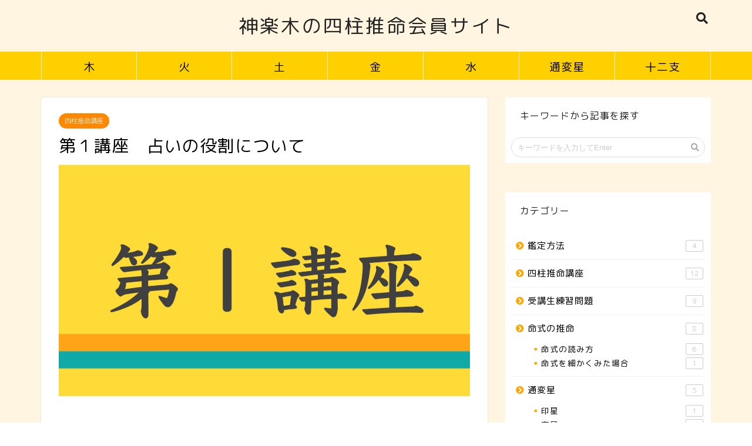

--- FILE ---
content_type: text/html; charset=UTF-8
request_url: https://yokutablog.com/archives/2974
body_size: 14284
content:
<!DOCTYPE html><html lang="ja"><head prefix="og: http://ogp.me/ns# fb: http://ogp.me/ns/fb# article: http://ogp.me/ns/article#"><meta charset="utf-8"><meta http-equiv="X-UA-Compatible" content="IE=edge"><meta name="viewport" content="width=device-width, initial-scale=1"><meta property="og:type" content="blog"><meta property="og:description" content=""><meta property="og:title" content="第１講座　占いの役割について｜四柱推命会員限定サイト"><meta property="og:url" content="https://yokutablog.com/archives/2974"><meta property="og:image" content="https://yokutablog.com/wp-content/uploads/2021/05/phonto-13.jpg"><meta property="og:site_name" content="四柱推命会員限定サイト"><meta property="fb:admins" content=""><meta name="twitter:card" content="summary"><title>第１講座　占いの役割について｜四柱推命会員限定サイト</title><meta name="description" itemprop="description" content="" ><meta name='robots' content='max-image-preview:large' /><link rel='dns-prefetch' href='//ajax.googleapis.com' /><link rel='dns-prefetch' href='//cdnjs.cloudflare.com' /><link rel='dns-prefetch' href='//use.fontawesome.com' /><link rel="alternate" type="application/rss+xml" title="四柱推命会員限定サイト &raquo; フィード" href="https://yokutablog.com/feed" /><link rel="alternate" type="application/rss+xml" title="四柱推命会員限定サイト &raquo; コメントフィード" href="https://yokutablog.com/comments/feed" /> <script type="text/javascript">window._wpemojiSettings = {"baseUrl":"https:\/\/s.w.org\/images\/core\/emoji\/14.0.0\/72x72\/","ext":".png","svgUrl":"https:\/\/s.w.org\/images\/core\/emoji\/14.0.0\/svg\/","svgExt":".svg","source":{"concatemoji":"https:\/\/yokutablog.com\/wp-includes\/js\/wp-emoji-release.min.js?ver=6.3.7"}};
/*! This file is auto-generated */
!function(i,n){var o,s,e;function c(e){try{var t={supportTests:e,timestamp:(new Date).valueOf()};sessionStorage.setItem(o,JSON.stringify(t))}catch(e){}}function p(e,t,n){e.clearRect(0,0,e.canvas.width,e.canvas.height),e.fillText(t,0,0);var t=new Uint32Array(e.getImageData(0,0,e.canvas.width,e.canvas.height).data),r=(e.clearRect(0,0,e.canvas.width,e.canvas.height),e.fillText(n,0,0),new Uint32Array(e.getImageData(0,0,e.canvas.width,e.canvas.height).data));return t.every(function(e,t){return e===r[t]})}function u(e,t,n){switch(t){case"flag":return n(e,"\ud83c\udff3\ufe0f\u200d\u26a7\ufe0f","\ud83c\udff3\ufe0f\u200b\u26a7\ufe0f")?!1:!n(e,"\ud83c\uddfa\ud83c\uddf3","\ud83c\uddfa\u200b\ud83c\uddf3")&&!n(e,"\ud83c\udff4\udb40\udc67\udb40\udc62\udb40\udc65\udb40\udc6e\udb40\udc67\udb40\udc7f","\ud83c\udff4\u200b\udb40\udc67\u200b\udb40\udc62\u200b\udb40\udc65\u200b\udb40\udc6e\u200b\udb40\udc67\u200b\udb40\udc7f");case"emoji":return!n(e,"\ud83e\udef1\ud83c\udffb\u200d\ud83e\udef2\ud83c\udfff","\ud83e\udef1\ud83c\udffb\u200b\ud83e\udef2\ud83c\udfff")}return!1}function f(e,t,n){var r="undefined"!=typeof WorkerGlobalScope&&self instanceof WorkerGlobalScope?new OffscreenCanvas(300,150):i.createElement("canvas"),a=r.getContext("2d",{willReadFrequently:!0}),o=(a.textBaseline="top",a.font="600 32px Arial",{});return e.forEach(function(e){o[e]=t(a,e,n)}),o}function t(e){var t=i.createElement("script");t.src=e,t.defer=!0,i.head.appendChild(t)}"undefined"!=typeof Promise&&(o="wpEmojiSettingsSupports",s=["flag","emoji"],n.supports={everything:!0,everythingExceptFlag:!0},e=new Promise(function(e){i.addEventListener("DOMContentLoaded",e,{once:!0})}),new Promise(function(t){var n=function(){try{var e=JSON.parse(sessionStorage.getItem(o));if("object"==typeof e&&"number"==typeof e.timestamp&&(new Date).valueOf()<e.timestamp+604800&&"object"==typeof e.supportTests)return e.supportTests}catch(e){}return null}();if(!n){if("undefined"!=typeof Worker&&"undefined"!=typeof OffscreenCanvas&&"undefined"!=typeof URL&&URL.createObjectURL&&"undefined"!=typeof Blob)try{var e="postMessage("+f.toString()+"("+[JSON.stringify(s),u.toString(),p.toString()].join(",")+"));",r=new Blob([e],{type:"text/javascript"}),a=new Worker(URL.createObjectURL(r),{name:"wpTestEmojiSupports"});return void(a.onmessage=function(e){c(n=e.data),a.terminate(),t(n)})}catch(e){}c(n=f(s,u,p))}t(n)}).then(function(e){for(var t in e)n.supports[t]=e[t],n.supports.everything=n.supports.everything&&n.supports[t],"flag"!==t&&(n.supports.everythingExceptFlag=n.supports.everythingExceptFlag&&n.supports[t]);n.supports.everythingExceptFlag=n.supports.everythingExceptFlag&&!n.supports.flag,n.DOMReady=!1,n.readyCallback=function(){n.DOMReady=!0}}).then(function(){return e}).then(function(){var e;n.supports.everything||(n.readyCallback(),(e=n.source||{}).concatemoji?t(e.concatemoji):e.wpemoji&&e.twemoji&&(t(e.twemoji),t(e.wpemoji)))}))}((window,document),window._wpemojiSettings);</script> <style type="text/css">img.wp-smiley,
img.emoji {
	display: inline !important;
	border: none !important;
	box-shadow: none !important;
	height: 1em !important;
	width: 1em !important;
	margin: 0 0.07em !important;
	vertical-align: -0.1em !important;
	background: none !important;
	padding: 0 !important;
}</style><link rel='stylesheet' id='wp-block-library-css' href='https://yokutablog.com/wp-includes/css/dist/block-library/style.min.css?ver=6.3.7' type='text/css' media='all' /><style id='classic-theme-styles-inline-css' type='text/css'>/*! This file is auto-generated */
.wp-block-button__link{color:#fff;background-color:#32373c;border-radius:9999px;box-shadow:none;text-decoration:none;padding:calc(.667em + 2px) calc(1.333em + 2px);font-size:1.125em}.wp-block-file__button{background:#32373c;color:#fff;text-decoration:none}</style><style id='global-styles-inline-css' type='text/css'>body{--wp--preset--color--black: #000000;--wp--preset--color--cyan-bluish-gray: #abb8c3;--wp--preset--color--white: #ffffff;--wp--preset--color--pale-pink: #f78da7;--wp--preset--color--vivid-red: #cf2e2e;--wp--preset--color--luminous-vivid-orange: #ff6900;--wp--preset--color--luminous-vivid-amber: #fcb900;--wp--preset--color--light-green-cyan: #7bdcb5;--wp--preset--color--vivid-green-cyan: #00d084;--wp--preset--color--pale-cyan-blue: #8ed1fc;--wp--preset--color--vivid-cyan-blue: #0693e3;--wp--preset--color--vivid-purple: #9b51e0;--wp--preset--gradient--vivid-cyan-blue-to-vivid-purple: linear-gradient(135deg,rgba(6,147,227,1) 0%,rgb(155,81,224) 100%);--wp--preset--gradient--light-green-cyan-to-vivid-green-cyan: linear-gradient(135deg,rgb(122,220,180) 0%,rgb(0,208,130) 100%);--wp--preset--gradient--luminous-vivid-amber-to-luminous-vivid-orange: linear-gradient(135deg,rgba(252,185,0,1) 0%,rgba(255,105,0,1) 100%);--wp--preset--gradient--luminous-vivid-orange-to-vivid-red: linear-gradient(135deg,rgba(255,105,0,1) 0%,rgb(207,46,46) 100%);--wp--preset--gradient--very-light-gray-to-cyan-bluish-gray: linear-gradient(135deg,rgb(238,238,238) 0%,rgb(169,184,195) 100%);--wp--preset--gradient--cool-to-warm-spectrum: linear-gradient(135deg,rgb(74,234,220) 0%,rgb(151,120,209) 20%,rgb(207,42,186) 40%,rgb(238,44,130) 60%,rgb(251,105,98) 80%,rgb(254,248,76) 100%);--wp--preset--gradient--blush-light-purple: linear-gradient(135deg,rgb(255,206,236) 0%,rgb(152,150,240) 100%);--wp--preset--gradient--blush-bordeaux: linear-gradient(135deg,rgb(254,205,165) 0%,rgb(254,45,45) 50%,rgb(107,0,62) 100%);--wp--preset--gradient--luminous-dusk: linear-gradient(135deg,rgb(255,203,112) 0%,rgb(199,81,192) 50%,rgb(65,88,208) 100%);--wp--preset--gradient--pale-ocean: linear-gradient(135deg,rgb(255,245,203) 0%,rgb(182,227,212) 50%,rgb(51,167,181) 100%);--wp--preset--gradient--electric-grass: linear-gradient(135deg,rgb(202,248,128) 0%,rgb(113,206,126) 100%);--wp--preset--gradient--midnight: linear-gradient(135deg,rgb(2,3,129) 0%,rgb(40,116,252) 100%);--wp--preset--font-size--small: 13px;--wp--preset--font-size--medium: 20px;--wp--preset--font-size--large: 36px;--wp--preset--font-size--x-large: 42px;--wp--preset--spacing--20: 0.44rem;--wp--preset--spacing--30: 0.67rem;--wp--preset--spacing--40: 1rem;--wp--preset--spacing--50: 1.5rem;--wp--preset--spacing--60: 2.25rem;--wp--preset--spacing--70: 3.38rem;--wp--preset--spacing--80: 5.06rem;--wp--preset--shadow--natural: 6px 6px 9px rgba(0, 0, 0, 0.2);--wp--preset--shadow--deep: 12px 12px 50px rgba(0, 0, 0, 0.4);--wp--preset--shadow--sharp: 6px 6px 0px rgba(0, 0, 0, 0.2);--wp--preset--shadow--outlined: 6px 6px 0px -3px rgba(255, 255, 255, 1), 6px 6px rgba(0, 0, 0, 1);--wp--preset--shadow--crisp: 6px 6px 0px rgba(0, 0, 0, 1);}:where(.is-layout-flex){gap: 0.5em;}:where(.is-layout-grid){gap: 0.5em;}body .is-layout-flow > .alignleft{float: left;margin-inline-start: 0;margin-inline-end: 2em;}body .is-layout-flow > .alignright{float: right;margin-inline-start: 2em;margin-inline-end: 0;}body .is-layout-flow > .aligncenter{margin-left: auto !important;margin-right: auto !important;}body .is-layout-constrained > .alignleft{float: left;margin-inline-start: 0;margin-inline-end: 2em;}body .is-layout-constrained > .alignright{float: right;margin-inline-start: 2em;margin-inline-end: 0;}body .is-layout-constrained > .aligncenter{margin-left: auto !important;margin-right: auto !important;}body .is-layout-constrained > :where(:not(.alignleft):not(.alignright):not(.alignfull)){max-width: var(--wp--style--global--content-size);margin-left: auto !important;margin-right: auto !important;}body .is-layout-constrained > .alignwide{max-width: var(--wp--style--global--wide-size);}body .is-layout-flex{display: flex;}body .is-layout-flex{flex-wrap: wrap;align-items: center;}body .is-layout-flex > *{margin: 0;}body .is-layout-grid{display: grid;}body .is-layout-grid > *{margin: 0;}:where(.wp-block-columns.is-layout-flex){gap: 2em;}:where(.wp-block-columns.is-layout-grid){gap: 2em;}:where(.wp-block-post-template.is-layout-flex){gap: 1.25em;}:where(.wp-block-post-template.is-layout-grid){gap: 1.25em;}.has-black-color{color: var(--wp--preset--color--black) !important;}.has-cyan-bluish-gray-color{color: var(--wp--preset--color--cyan-bluish-gray) !important;}.has-white-color{color: var(--wp--preset--color--white) !important;}.has-pale-pink-color{color: var(--wp--preset--color--pale-pink) !important;}.has-vivid-red-color{color: var(--wp--preset--color--vivid-red) !important;}.has-luminous-vivid-orange-color{color: var(--wp--preset--color--luminous-vivid-orange) !important;}.has-luminous-vivid-amber-color{color: var(--wp--preset--color--luminous-vivid-amber) !important;}.has-light-green-cyan-color{color: var(--wp--preset--color--light-green-cyan) !important;}.has-vivid-green-cyan-color{color: var(--wp--preset--color--vivid-green-cyan) !important;}.has-pale-cyan-blue-color{color: var(--wp--preset--color--pale-cyan-blue) !important;}.has-vivid-cyan-blue-color{color: var(--wp--preset--color--vivid-cyan-blue) !important;}.has-vivid-purple-color{color: var(--wp--preset--color--vivid-purple) !important;}.has-black-background-color{background-color: var(--wp--preset--color--black) !important;}.has-cyan-bluish-gray-background-color{background-color: var(--wp--preset--color--cyan-bluish-gray) !important;}.has-white-background-color{background-color: var(--wp--preset--color--white) !important;}.has-pale-pink-background-color{background-color: var(--wp--preset--color--pale-pink) !important;}.has-vivid-red-background-color{background-color: var(--wp--preset--color--vivid-red) !important;}.has-luminous-vivid-orange-background-color{background-color: var(--wp--preset--color--luminous-vivid-orange) !important;}.has-luminous-vivid-amber-background-color{background-color: var(--wp--preset--color--luminous-vivid-amber) !important;}.has-light-green-cyan-background-color{background-color: var(--wp--preset--color--light-green-cyan) !important;}.has-vivid-green-cyan-background-color{background-color: var(--wp--preset--color--vivid-green-cyan) !important;}.has-pale-cyan-blue-background-color{background-color: var(--wp--preset--color--pale-cyan-blue) !important;}.has-vivid-cyan-blue-background-color{background-color: var(--wp--preset--color--vivid-cyan-blue) !important;}.has-vivid-purple-background-color{background-color: var(--wp--preset--color--vivid-purple) !important;}.has-black-border-color{border-color: var(--wp--preset--color--black) !important;}.has-cyan-bluish-gray-border-color{border-color: var(--wp--preset--color--cyan-bluish-gray) !important;}.has-white-border-color{border-color: var(--wp--preset--color--white) !important;}.has-pale-pink-border-color{border-color: var(--wp--preset--color--pale-pink) !important;}.has-vivid-red-border-color{border-color: var(--wp--preset--color--vivid-red) !important;}.has-luminous-vivid-orange-border-color{border-color: var(--wp--preset--color--luminous-vivid-orange) !important;}.has-luminous-vivid-amber-border-color{border-color: var(--wp--preset--color--luminous-vivid-amber) !important;}.has-light-green-cyan-border-color{border-color: var(--wp--preset--color--light-green-cyan) !important;}.has-vivid-green-cyan-border-color{border-color: var(--wp--preset--color--vivid-green-cyan) !important;}.has-pale-cyan-blue-border-color{border-color: var(--wp--preset--color--pale-cyan-blue) !important;}.has-vivid-cyan-blue-border-color{border-color: var(--wp--preset--color--vivid-cyan-blue) !important;}.has-vivid-purple-border-color{border-color: var(--wp--preset--color--vivid-purple) !important;}.has-vivid-cyan-blue-to-vivid-purple-gradient-background{background: var(--wp--preset--gradient--vivid-cyan-blue-to-vivid-purple) !important;}.has-light-green-cyan-to-vivid-green-cyan-gradient-background{background: var(--wp--preset--gradient--light-green-cyan-to-vivid-green-cyan) !important;}.has-luminous-vivid-amber-to-luminous-vivid-orange-gradient-background{background: var(--wp--preset--gradient--luminous-vivid-amber-to-luminous-vivid-orange) !important;}.has-luminous-vivid-orange-to-vivid-red-gradient-background{background: var(--wp--preset--gradient--luminous-vivid-orange-to-vivid-red) !important;}.has-very-light-gray-to-cyan-bluish-gray-gradient-background{background: var(--wp--preset--gradient--very-light-gray-to-cyan-bluish-gray) !important;}.has-cool-to-warm-spectrum-gradient-background{background: var(--wp--preset--gradient--cool-to-warm-spectrum) !important;}.has-blush-light-purple-gradient-background{background: var(--wp--preset--gradient--blush-light-purple) !important;}.has-blush-bordeaux-gradient-background{background: var(--wp--preset--gradient--blush-bordeaux) !important;}.has-luminous-dusk-gradient-background{background: var(--wp--preset--gradient--luminous-dusk) !important;}.has-pale-ocean-gradient-background{background: var(--wp--preset--gradient--pale-ocean) !important;}.has-electric-grass-gradient-background{background: var(--wp--preset--gradient--electric-grass) !important;}.has-midnight-gradient-background{background: var(--wp--preset--gradient--midnight) !important;}.has-small-font-size{font-size: var(--wp--preset--font-size--small) !important;}.has-medium-font-size{font-size: var(--wp--preset--font-size--medium) !important;}.has-large-font-size{font-size: var(--wp--preset--font-size--large) !important;}.has-x-large-font-size{font-size: var(--wp--preset--font-size--x-large) !important;}
.wp-block-navigation a:where(:not(.wp-element-button)){color: inherit;}
:where(.wp-block-post-template.is-layout-flex){gap: 1.25em;}:where(.wp-block-post-template.is-layout-grid){gap: 1.25em;}
:where(.wp-block-columns.is-layout-flex){gap: 2em;}:where(.wp-block-columns.is-layout-grid){gap: 2em;}
.wp-block-pullquote{font-size: 1.5em;line-height: 1.6;}</style><link rel='stylesheet' id='contact-form-7-css' href='https://yokutablog.com/wp-content/cache/autoptimize/css/autoptimize_single_3fd2afa98866679439097f4ab102fe0a.css?ver=5.9.8' type='text/css' media='all' /><link rel='stylesheet' id='wpcf7-redirect-script-frontend-css' href='https://yokutablog.com/wp-content/cache/autoptimize/css/autoptimize_single_f7b23dc61faf57c6168b516c4ebac487.css?ver=2c532d7e2be36f6af233' type='text/css' media='all' /><link rel='stylesheet' id='ez-toc-css' href='https://yokutablog.com/wp-content/plugins/easy-table-of-contents/assets/css/screen.min.css?ver=2.0.80' type='text/css' media='all' /><style id='ez-toc-inline-css' type='text/css'>div#ez-toc-container .ez-toc-title {font-size: 120%;}div#ez-toc-container .ez-toc-title {font-weight: 500;}div#ez-toc-container ul li , div#ez-toc-container ul li a {font-size: 90%;}div#ez-toc-container ul li , div#ez-toc-container ul li a {font-weight: 500;}div#ez-toc-container nav ul ul li {font-size: 90%;}.ez-toc-box-title {font-weight: bold; margin-bottom: 10px; text-align: center; text-transform: uppercase; letter-spacing: 1px; color: #666; padding-bottom: 5px;position:absolute;top:-4%;left:5%;background-color: inherit;transition: top 0.3s ease;}.ez-toc-box-title.toc-closed {top:-25%;}
.ez-toc-container-direction {direction: ltr;}.ez-toc-counter ul{counter-reset: item ;}.ez-toc-counter nav ul li a::before {content: counters(item, '.', decimal) '. ';display: inline-block;counter-increment: item;flex-grow: 0;flex-shrink: 0;margin-right: .2em; float: left; }.ez-toc-widget-direction {direction: ltr;}.ez-toc-widget-container ul{counter-reset: item ;}.ez-toc-widget-container nav ul li a::before {content: counters(item, '.', decimal) '. ';display: inline-block;counter-increment: item;flex-grow: 0;flex-shrink: 0;margin-right: .2em; float: left; }</style><link rel='stylesheet' id='theme-style-css' href='https://yokutablog.com/wp-content/cache/autoptimize/css/autoptimize_single_54d2e2c6845a3cfd9f4b1fa67e5b3dbf.css?ver=6.3.7' type='text/css' media='all' /><link rel='stylesheet' id='fontawesome-style-css' href='https://use.fontawesome.com/releases/v5.0.1/css/all.css?ver=6.3.7' type='text/css' media='all' /><link rel='stylesheet' id='swiper-style-css' href='https://cdnjs.cloudflare.com/ajax/libs/Swiper/4.0.7/css/swiper.min.css?ver=6.3.7' type='text/css' media='all' /><link rel="https://api.w.org/" href="https://yokutablog.com/wp-json/" /><link rel="alternate" type="application/json" href="https://yokutablog.com/wp-json/wp/v2/posts/2974" /><link rel="canonical" href="https://yokutablog.com/archives/2974" /><link rel='shortlink' href='https://yokutablog.com/?p=2974' /><link rel="alternate" type="application/json+oembed" href="https://yokutablog.com/wp-json/oembed/1.0/embed?url=https%3A%2F%2Fyokutablog.com%2Farchives%2F2974" /><link rel="alternate" type="text/xml+oembed" href="https://yokutablog.com/wp-json/oembed/1.0/embed?url=https%3A%2F%2Fyokutablog.com%2Farchives%2F2974&#038;format=xml" /><style type="text/css">* Custom css for Access Category Password form */
		.acpwd-container {
		
		}
		
		.acpwd-added-excerpt {
		}
		
		.acpwd-info-message {
		
		}
		
		.acpwd-form {
		
		}
		.acpwd-pass {
		
		}
		
		.acpwd-submit {
		
		}
		
		.acpwd-error-message {
			color: darkred;
		}</style><style type="text/css">#wrapper{
						background-color: #fff5e0;
						background-image: url();
		}
		.related-entry-headline-text span:before,
		#comment-title span:before,
		#reply-title span:before{
			background-color: #ffa500;
			border-color: #ffa500!important;
		}
		footer,
		#breadcrumb:after,
		#page-top a{	
			background-color: #222222;
		}
		.footer-inner a,
		#copyright,
		#copyright-center{
			border-color: #222222!important;
			color: #222222!important;
		}
		#footer-widget-area
		{
			border-color: #222222!important;
		}
		.page-top-footer a{
			color: #222222!important;
		}
				#breadcrumb ul li,
		#breadcrumb ul li a{
			color: #222222!important;
		}
		
		body,
		a,
		a:link,
		a:visited{
			color: #000000;
		}
		a:hover{
			color: #ff6768;
		}
				.widget_nav_menu ul > li > a:before,
		.widget_categories ul > li > a:before,
		.widget_archive form:after,
		.widget_categories form:after,
		.widget_nav_menu ul > li > ul.sub-menu > li > a:before,
		.widget_categories ul > li > .children > li > a:before,
		.widget_nav_menu ul > li > ul.sub-menu > li > ul.sub-menu li > a:before,
		.widget_categories ul > li > .children > li > .children li > a:before{
			color: #ffa500;
		}
		footer .footer-widget,
		footer .footer-widget a,
		footer .footer-widget ul li,
		.footer-widget.widget_nav_menu ul > li > a:before,
		.footer-widget.widget_categories ul > li > a:before{
			color: #222222!important;
			border-color: #222222!important;
		}
		footer .footer-widget .widgettitle{
			color: #222222!important;
			border-color: #ff8800!important;
		}
		footer .widget_nav_menu ul .children .children li a:before,
		footer .widget_categories ul .children .children li a:before{
			background-color: #222222!important;
		}
		#drawernav a:hover,
		.post-list-title,
		#prev-next p,
		#toc_container .toc_list li a{
			color: #000000!important;
		}
		#header-box{
			background-color: #fff5e0;
		}
		.pickup-contents:before{
			background-color: #fff5e0!important;
		}
		.main-image-text{
			color: #5e6c77;
		}
		.main-image-text-sub{
			color: #5e6c77;
		}
		
						#site-info{
			padding-top: 20px!important;
			padding-bottom: 20px!important;
		}
				
		#site-info span a{
			color: #222222!important;
		}
		
				#headmenu .headsns .line a svg{
			fill: #222222!important;
		}
		#headmenu .headsns a,
		#headmenu{
			color: #222222!important;
			border-color:#222222!important;
		}
						.profile-follow .line-sns a svg{
			fill: #ffa500!important;
		}
		.profile-follow .line-sns a:hover svg{
			fill: #ff8800!important;
		}
		.profile-follow a{
			color: #ffa500!important;
			border-color:#ffa500!important;
		}
		.profile-follow a:hover,
		#headmenu .headsns a:hover{
			color:#ff8800!important;
			border-color:#ff8800!important;
		}
				.search-box:hover{
			color:#ff8800!important;
			border-color:#ff8800!important;
		}
				#header #headmenu .headsns .line a:hover svg{
			fill:#ff8800!important;
		}
		.cps-icon-bar,
		#navtoggle:checked + .sp-menu-open .cps-icon-bar{
			background-color: #222222;
		}
		#nav-container{
			background-color: #ffd000;
		}
		#drawernav ul.menu-box > li > a,
		#drawernav2 ul.menu-box > li > a,
		#drawernav3 ul.menu-box > li > a,
		#drawernav4 ul.menu-box > li > a,
		#drawernav5 ul.menu-box > li > a,
		#drawernav ul.menu-box > li.menu-item-has-children:after,
		#drawernav2 ul.menu-box > li.menu-item-has-children:after,
		#drawernav3 ul.menu-box > li.menu-item-has-children:after,
		#drawernav4 ul.menu-box > li.menu-item-has-children:after,
		#drawernav5 ul.menu-box > li.menu-item-has-children:after{
			color: #000000!important;
		}
		#drawernav ul.menu-box li a,
		#drawernav2 ul.menu-box li a,
		#drawernav3 ul.menu-box li a,
		#drawernav4 ul.menu-box li a,
		#drawernav5 ul.menu-box li a{
			font-size: 19px!important;
		}
		#drawernav3 ul.menu-box > li{
			color: #000000!important;
		}
		#drawernav4 .menu-box > .menu-item > a:after,
		#drawernav3 .menu-box > .menu-item > a:after,
		#drawernav .menu-box > .menu-item > a:after{
			background-color: #000000!important;
		}
		#drawernav2 .menu-box > .menu-item:hover,
		#drawernav5 .menu-box > .menu-item:hover{
			border-top-color: #ffa500!important;
		}
				.cps-info-bar a{
			background-color: #ffcd44!important;
		}
				@media (min-width: 768px) {
			.post-list-mag .post-list-item:not(:nth-child(2n)){
				margin-right: 2.6%;
			}
		}
				@media (min-width: 768px) {
			#tab-1:checked ~ .tabBtn-mag li [for="tab-1"]:after,
			#tab-2:checked ~ .tabBtn-mag li [for="tab-2"]:after,
			#tab-3:checked ~ .tabBtn-mag li [for="tab-3"]:after,
			#tab-4:checked ~ .tabBtn-mag li [for="tab-4"]:after{
				border-top-color: #ffa500!important;
			}
			.tabBtn-mag label{
				border-bottom-color: #ffa500!important;
			}
		}
		#tab-1:checked ~ .tabBtn-mag li [for="tab-1"],
		#tab-2:checked ~ .tabBtn-mag li [for="tab-2"],
		#tab-3:checked ~ .tabBtn-mag li [for="tab-3"],
		#tab-4:checked ~ .tabBtn-mag li [for="tab-4"],
		#prev-next a.next:after,
		#prev-next a.prev:after{
			
			background-color: #ffa500!important;
		}
		
		.swiper-slide .post-list-cat,
		.post-list-mag .post-list-cat,
		.post-list-mag3col .post-list-cat,
		.swiper-pagination-bullet-active,
		.pickup-cat,
		.post-list .post-list-cat,
		.more-cat-button a:hover span:before,
		#breadcrumb .bcHome a:hover span:before,
		.popular-item:nth-child(1) .pop-num,
		.popular-item:nth-child(2) .pop-num,
		.popular-item:nth-child(3) .pop-num{
			background-color: #ff8800!important;
		}
		.sidebar-btn a,
		.profile-sns-menu{
			background-color: #ff8800!important;
		}
		.sp-sns-menu a,
		.pickup-contents-box a:hover .pickup-title{
			border-color: #ffa500!important;
			color: #ffa500!important;
		}
				.pro-line svg{
			fill: #ffa500!important;
		}
		.cps-post-cat a,
		.meta-cat,
		.popular-cat{
			background-color: #ff8800!important;
			border-color: #ff8800!important;
		}
		.tagicon,
		.tag-box a,
		#toc_container .toc_list > li,
		#toc_container .toc_title{
			color: #ffa500!important;
		}
		.tag-box a,
		#toc_container:before{
			border-color: #ffa500!important;
		}
		.cps-post-cat a:hover{
			color: #ff6768!important;
		}
		.pagination li:not([class*="current"]) a:hover,
		.widget_tag_cloud a:hover{
			background-color: #ffa500!important;
		}
		.nextpage a:hover span {
			color: #ffa500!important;
			border-color: #ffa500!important;
		}
		.cta-content:before{
			background-color: #2294d6!important;
		}
		.cta-text,
		.info-title{
			color: #fff!important;
		}
		#footer-widget-area.footer_style1 .widgettitle{
			border-color: #ff8800!important;
		}
		.sidebar_style1 .widgettitle,
		.sidebar_style5 .widgettitle{
			border-color: #ffa500!important;
		}
		.sidebar_style2 .widgettitle,
		.sidebar_style4 .widgettitle,
		.sidebar_style6 .widgettitle{
			background-color: #ffa500!important;
		}
		
		.tn-logo-size{
			font-size: 240%!important;
		}
		.tn-logo-size img{
			width: 240%!important;
		}
		.sp-logo-size{
			font-size: 120%!important;
		}
		.sp-logo-size img{
			width: 120%!important;
		}
				.cps-post-main ul > li:before,
		.cps-post-main ol > li:before{
			background-color: #ff8800!important;
		}
		.profile-card .profile-title{
			background-color: #ffa500!important;
		}
		.profile-card{
			border-color: #ffa500!important;
		}
		.cps-post-main a{
			color:#ff6768;
		}
		.cps-post-main .marker{
			background: -webkit-linear-gradient( transparent 60%, #ffe2e2 0% ) ;
			background: linear-gradient( transparent 60%, #ffe2e2 0% ) ;
		}
		.cps-post-main .marker2{
			background: -webkit-linear-gradient( transparent 60%, #a9eaf2 0% ) ;
			background: linear-gradient( transparent 60%, #a9eaf2 0% ) ;
		}
		
		
		.simple-box1{
			border-color:#51a5d6!important;
		}
		.simple-box2{
			border-color:#f2bf7d!important;
		}
		.simple-box3{
			border-color:#2294d6!important;
		}
		.simple-box4{
			border-color:#7badd8!important;
		}
		.simple-box4:before{
			background-color: #7badd8;
		}
		.simple-box5{
			border-color:#e896c7!important;
		}
		.simple-box5:before{
			background-color: #e896c7;
		}
		.simple-box6{
			background-color:#fffdef!important;
		}
		.simple-box7{
			border-color:#def1f9!important;
		}
		.simple-box7:before{
			background-color:#def1f9!important;
		}
		.simple-box8{
			border-color:#96ddc1!important;
		}
		.simple-box8:before{
			background-color:#96ddc1!important;
		}
		.simple-box9:before{
			background-color:#e1c0e8!important;
		}
		.simple-box9:after{
			border-color:#e1c0e8 #e1c0e8 #fff #fff!important;
		}
		
		.kaisetsu-box1:before,
		.kaisetsu-box1-title{
			background-color:#ffb49e!important;
		}
		.kaisetsu-box2{
			border-color:#89c2f4!important;
		}
		.kaisetsu-box2-title{
			background-color:#89c2f4!important;
		}
		.kaisetsu-box4{
			border-color:#ea91a9!important;
		}
		.kaisetsu-box4-title{
			background-color:#ea91a9!important;
		}
		.kaisetsu-box5:before{
			background-color:#57b3ba!important;
		}
		.kaisetsu-box5-title{
			background-color:#57b3ba!important;
		}
		
		.concept-box1{
			border-color:#85db8f!important;
		}
		.concept-box1:after{
			background-color:#85db8f!important;
		}
		.concept-box1:before{
			content:"ポイント"!important;
			color:#85db8f!important;
		}
		.concept-box2{
			border-color:#f7cf6a!important;
		}
		.concept-box2:after{
			background-color:#f7cf6a!important;
		}
		.concept-box2:before{
			content:"注意点"!important;
			color:#f7cf6a!important;
		}
		.concept-box3{
			border-color:#86cee8!important;
		}
		.concept-box3:after{
			background-color:#86cee8!important;
		}
		.concept-box3:before{
			content:"良い例"!important;
			color:#86cee8!important;
		}
		.concept-box4{
			border-color:#ed8989!important;
		}
		.concept-box4:after{
			background-color:#ed8989!important;
		}
		.concept-box4:before{
			content:"悪い例"!important;
			color:#ed8989!important;
		}
		.concept-box5{
			border-color:#9e9e9e!important;
		}
		.concept-box5:after{
			background-color:#9e9e9e!important;
		}
		.concept-box5:before{
			content:"参考"!important;
			color:#9e9e9e!important;
		}
		.concept-box6{
			border-color:#8eaced!important;
		}
		.concept-box6:after{
			background-color:#8eaced!important;
		}
		.concept-box6:before{
			content:"メモ"!important;
			color:#8eaced!important;
		}
		
		.innerlink-box1,
		.blog-card{
			border-color:#ff6868!important;
		}
		.innerlink-box1-title{
			background-color:#ff6868!important;
			border-color:#ff6868!important;
		}
		.innerlink-box1:before,
		.blog-card-hl-box{
			background-color:#ff6868!important;
		}
		
		.color-button01 a,
		.color-button01 a:hover,
		.color-button01:before{
			background-color: #2294d6!important;
		}
		.top-image-btn-color a,
		.top-image-btn-color a:hover,
		.top-image-btn-color:before{
			background-color: #ffcd44!important;
		}
		.color-button02 a,
		.color-button02 a:hover,
		.color-button02:before{
			background-color: #ff6868!important;
		}
		
		.color-button01-big a,
		.color-button01-big a:hover,
		.color-button01-big:before{
			background-color: #ff6768!important;
		}
		.color-button01-big a,
		.color-button01-big:before{
			border-radius: 5px!important;
		}
		.color-button01-big a{
			padding-top: 20px!important;
			padding-bottom: 20px!important;
		}
		
		.color-button02-big a,
		.color-button02-big a:hover,
		.color-button02-big:before{
			background-color: #1e73be!important;
		}
		.color-button02-big a,
		.color-button02-big:before{
			border-radius: 40px!important;
		}
		.color-button02-big a{
			padding-top: 20px!important;
			padding-bottom: 20px!important;
		}
				.color-button01-big{
			width: 75%!important;
		}
		.color-button02-big{
			width: 75%!important;
		}
				
		
					.top-image-btn-color:before,
			.color-button01:before,
			.color-button02:before,
			.color-button01-big:before,
			.color-button02-big:before{
				bottom: -1px;
				left: -1px;
				width: 100%;
				height: 100%;
				border-radius: 6px;
				box-shadow: 0px 1px 5px 0px rgba(0, 0, 0, 0.25);
				-webkit-transition: all .4s;
				transition: all .4s;
			}
			.top-image-btn-color a:hover,
			.color-button01 a:hover,
			.color-button02 a:hover,
			.color-button01-big a:hover,
			.color-button02-big a:hover{
				-webkit-transform: translateY(2px);
				transform: translateY(2px);
				-webkit-filter: brightness(0.95);
				 filter: brightness(0.95);
			}
			.top-image-btn-color:hover:before,
			.color-button01:hover:before,
			.color-button02:hover:before,
			.color-button01-big:hover:before,
			.color-button02-big:hover:before{
				-webkit-transform: translateY(2px);
				transform: translateY(2px);
				box-shadow: none!important;
			}
				
		.h2-style01 h2,
		.h2-style02 h2:before,
		.h2-style03 h2,
		.h2-style04 h2:before,
		.h2-style05 h2,
		.h2-style07 h2:before,
		.h2-style07 h2:after,
		.h3-style03 h3:before,
		.h3-style02 h3:before,
		.h3-style05 h3:before,
		.h3-style07 h3:before,
		.h2-style08 h2:after,
		.h2-style10 h2:before,
		.h2-style10 h2:after,
		.h3-style02 h3:after,
		.h4-style02 h4:before{
			background-color: #ffa500!important;
		}
		.h3-style01 h3,
		.h3-style04 h3,
		.h3-style05 h3,
		.h3-style06 h3,
		.h4-style01 h4,
		.h2-style02 h2,
		.h2-style08 h2,
		.h2-style08 h2:before,
		.h2-style09 h2,
		.h4-style03 h4{
			border-color: #ffa500!important;
		}
		.h2-style05 h2:before{
			border-top-color: #ffa500!important;
		}
		.h2-style06 h2:before,
		.sidebar_style3 .widgettitle:after{
			background-image: linear-gradient(
				-45deg,
				transparent 25%,
				#ffa500 25%,
				#ffa500 50%,
				transparent 50%,
				transparent 75%,
				#ffa500 75%,
				#ffa500			);
		}
				  h3{
  margin:1.4em 0;
  padding: 0.3em 0 0.3em 0.5em;
  border-left: 20px solid #f29c9f;
  background-color: #fdeeef;
  padding-left: 10px;
  box-shadow: 0 5px 3px #c8baa7;
}

h4{
  margin:1.4em 0;
  padding: 0.3em 0 0.3em 0.5em;
  border-left: 20px solid #fdd22b;
  background-color: #fff2b8;
  padding-left: 10px;
  box-shadow: 0 5px 3px #c8baa7;
}				
		@media all and (-ms-high-contrast:none){
			*::-ms-backdrop, .color-button01:before,
			.color-button02:before,
			.color-button01-big:before,
			.color-button02-big:before{
				background-color: #595857!important;
			}
		}</style><link rel="icon" href="https://yokutablog.com/wp-content/uploads/2019/02/cropped-1　枠-1-32x32.png" sizes="32x32" /><link rel="icon" href="https://yokutablog.com/wp-content/uploads/2019/02/cropped-1　枠-1-192x192.png" sizes="192x192" /><link rel="apple-touch-icon" href="https://yokutablog.com/wp-content/uploads/2019/02/cropped-1　枠-1-180x180.png" /><meta name="msapplication-TileImage" content="https://yokutablog.com/wp-content/uploads/2019/02/cropped-1　枠-1-270x270.png" /><style type="text/css" id="wp-custom-css">.proflink a{
	display:block;
	text-align:center;
	padding:7px 10px;
	background:#aaa;/*カラーは変更*/
	width:50%;
	margin:0 auto;
	margin-top:20px;
	border-radius:20px;
	border:3px double #fff;
	font-size:0.65rem;
	color:#fff;
}
.proflink a:hover{
		opacity:0.75;
}

footer{
	padding-top: 0px;
}

.footer-inner a {
    border-color: #ffffff!important;
    color: #ffffff!important;
}

#footer-widget-area {
    background: #ffffff !important;
}

#breadcrumb:after{
    background: #ffffff !important;
}

.sidebar_style2 .widgettitle{
	    background: #ffffff !important;
	    color: #222222;
}

#breadcrumb:after {
    opacity: 1;
}

@media (min-width: 1024px){
.sidebar_style2 .widget {
    padding: 20px;
	}}
@media (min-width: 768px){
.sidebar_style2 .widget {
    padding: 10px;
	}}

#search-2 {
    background: #ffffff;
}

#widget-tracking {
    background: #ffffff;
}

#categories-2 {
    background: #ffffff;
}

#widget-profile-2 {
    background: #ffffff;
}

.my-profile {
	box-shadow: 0px 0px 0px rgba(0, 0, 0, 0.18) !important;
}

.eyecatch img {
    height: auto;
}


footer .footer-inner #copyright　{
    color: #ffffff!important;
}

.hl-custom h2 {
  position: relative;
  padding-left: 25px;
}

.hl-custom h2:before {
  position: absolute;
  content: '';
  bottom: -3px;
  left: 0;
  width: 0;
  height: 0;
  border: none;
  border-left: solid 15px transparent;
  border-bottom: solid 15px rgb(119, 195, 223);
}
.hl-custom h2:after {
  position: absolute;
  content: '';
  bottom: -3px;
  left: 10px;
  width: 100%;
  border-bottom: solid 3px rgb(119, 195, 223);
}
/*背景色*/
#wrapper {
background: #fff5e0;/*色*/
}
/*背景色*/
h2{
  margin:1.4em 0;
  padding: 0.3em 0 0.3em 0.5em;
  border-left: 13px solid #fdd22b;
  background-color: #fff2b8;
  padding-left: 10px;
  box-shadow: 0 5px 3px #c8baa7;
}</style></head><body class="post-template-default single single-post postid-2974 single-format-standard" id="rm-style"><div id="wrapper"><div id="header-box" class="tn_on header-box animate-off"><div id="header" class="header-type2 header animate-off"><div id="site-info" class="ef"> <span class="tn-logo-size"><a href='https://yokutablog.com/' title='四柱推命会員限定サイト' rel='home'>神楽木の四柱推命会員サイト</a></span></div><div id="headmenu"> <span class="headsns tn_sns_on"> </span> <span class="headsearch tn_search_on"><form class="search-box" role="search" method="get" id="searchform" action="https://yokutablog.com/"> <input type="search" placeholder="キーワードを入力してEnter" class="text search-text" value="" name="s" id="s"> <input type="submit" id="searchsubmit" value="&#xf002;"></form> </span></div></div></div><div id="scroll-content" class="animate-off"><div id="nav-container"><div id="drawernav2" class="ef"><nav class="fixed-content"><ul class="menu-box"><li class="menu-item menu-item-type-taxonomy menu-item-object-category menu-item-3089"><a href="https://yokutablog.com/archives/category/moku">木</a></li><li class="menu-item menu-item-type-taxonomy menu-item-object-category menu-item-3090"><a href="https://yokutablog.com/archives/category/%e7%81%ab">火</a></li><li class="menu-item menu-item-type-taxonomy menu-item-object-category menu-item-3091"><a href="https://yokutablog.com/archives/category/%e5%9c%9f">土</a></li><li class="menu-item menu-item-type-taxonomy menu-item-object-category menu-item-3092"><a href="https://yokutablog.com/archives/category/%e9%87%91">金</a></li><li class="menu-item menu-item-type-taxonomy menu-item-object-category menu-item-3093"><a href="https://yokutablog.com/archives/category/%e6%b0%b4">水</a></li><li class="menu-item menu-item-type-taxonomy menu-item-object-category menu-item-3088"><a href="https://yokutablog.com/archives/category/%e9%80%9a%e5%a4%89%e6%98%9f">通変星</a></li><li class="menu-item menu-item-type-taxonomy menu-item-object-category menu-item-3094"><a href="https://yokutablog.com/archives/category/%e5%8d%81%e4%ba%8c%e6%94%af">十二支</a></li></ul></nav></div></div><div class="clearfix"></div><div id="contents"><main id="main-contents" class="main-contents article_style1 animate-off" itemprop="mainContentOfPage"><section class="cps-post-box hentry"><article class="cps-post"><header class="cps-post-header"> <span class="cps-post-cat category-%e5%9b%9b%e6%9f%b1%e6%8e%a8%e5%91%bd%e8%ac%9b%e5%ba%a7" itemprop="keywords"><a href="https://yokutablog.com/archives/category/%e5%9b%9b%e6%9f%b1%e6%8e%a8%e5%91%bd%e8%ac%9b%e5%ba%a7" style="background-color:!important;">四柱推命講座</a></span><h1 class="cps-post-title entry-title" itemprop="headline">第１講座　占いの役割について</h1><div class="cps-post-meta vcard"> <span class="writer fn" itemprop="author" itemscope itemtype="http://schema.org/Person"><span itemprop="name">ryota</span></span> <span class="cps-post-date-box"><div style="display: none;"> <span class="cps-post-date"><i class="far fa-clock" aria-hidden="true"></i>&nbsp;<time class="entry-date date published" datetime="2021-05-12T17:17:28+09:00">2021年5月12日</time></span> <time class="entry-date date updated" datetime="2021-11-26T12:22:26+09:00"><span class="cps-post-date"><i class="fas fa-sync-alt" aria-hidden="true"></i>&nbsp;2021.11.26</span></time></div> </span></div></header><div class="cps-post-thumb" itemscope itemtype="http://schema.org/ImageObject"> <img src="[data-uri]" data-lazy-type="image" data-lazy-src="https://yokutablog.com/wp-content/uploads/2021/05/phonto-13-1280x720.jpg" class="lazy lazy-hidden attachment-large_size size-large_size wp-post-image" alt="" decoding="async" fetchpriority="high" data-lazy-srcset="https://yokutablog.com/wp-content/uploads/2021/05/phonto-13-1280x720.jpg 1280w, https://yokutablog.com/wp-content/uploads/2021/05/phonto-13-300x169.jpg 300w, https://yokutablog.com/wp-content/uploads/2021/05/phonto-13-1024x577.jpg 1024w, https://yokutablog.com/wp-content/uploads/2021/05/phonto-13-768x432.jpg 768w, https://yokutablog.com/wp-content/uploads/2021/05/phonto-13-1536x865.jpg 1536w, https://yokutablog.com/wp-content/uploads/2021/05/phonto-13-320x180.jpg 320w, https://yokutablog.com/wp-content/uploads/2021/05/phonto-13-640x360.jpg 640w, https://yokutablog.com/wp-content/uploads/2021/05/phonto-13.jpg 1918w" data-lazy-sizes="(max-width: 1280px) 100vw, 1280px" /><noscript><img src="https://yokutablog.com/wp-content/uploads/2021/05/phonto-13-1280x720.jpg" class="attachment-large_size size-large_size wp-post-image" alt="" decoding="async" fetchpriority="high" srcset="https://yokutablog.com/wp-content/uploads/2021/05/phonto-13-1280x720.jpg 1280w, https://yokutablog.com/wp-content/uploads/2021/05/phonto-13-300x169.jpg 300w, https://yokutablog.com/wp-content/uploads/2021/05/phonto-13-1024x577.jpg 1024w, https://yokutablog.com/wp-content/uploads/2021/05/phonto-13-768x432.jpg 768w, https://yokutablog.com/wp-content/uploads/2021/05/phonto-13-1536x865.jpg 1536w, https://yokutablog.com/wp-content/uploads/2021/05/phonto-13-320x180.jpg 320w, https://yokutablog.com/wp-content/uploads/2021/05/phonto-13-640x360.jpg 640w, https://yokutablog.com/wp-content/uploads/2021/05/phonto-13.jpg 1918w" sizes="(max-width: 1280px) 100vw, 1280px" /></noscript></div><div class="cps-post-main-box"><div class="cps-post-main hl-custom entry-content l-size m-size-sp" itemprop="articleBody"><div class="clearfix"></div><p><div class="video"><img src="[data-uri]"  class="lazy lazy-hidden" data-lazy-type="iframe" data-lazy-src="&lt;iframe title=&quot;第１講座　１話　占いの役割について&quot; width=&quot;500&quot; height=&quot;281&quot; src=&quot;https://www.youtube.com/embed/AVhVJR05FK0?feature=oembed&quot; frameborder=&quot;0&quot; allow=&quot;accelerometer; autoplay; clipboard-write; encrypted-media; gyroscope; picture-in-picture&quot; allowfullscreen&gt;&lt;/iframe&gt;" alt=""><noscript><iframe title="第１講座　１話　占いの役割について" width="500" height="281" src="https://www.youtube.com/embed/AVhVJR05FK0?feature=oembed" frameborder="0" allow="accelerometer; autoplay; clipboard-write; encrypted-media; gyroscope; picture-in-picture" allowfullscreen></iframe></noscript></div></p><div class="clearfix"></div><div class="adarea-box"></div><div class="related-ad-unit-area"></div></div></div></article></section><div class="toppost-list-box-simple"><section class="related-entry-section toppost-list-box-inner"><div class="related-entry-headline"><div class="related-entry-headline-text ef"><span class="fa-headline"><i class="far fa-folder-open" aria-hidden="true"></i>RELATED POST</span></div></div><div class="post-list-mag"><article class="post-list-item" itemscope itemtype="https://schema.org/BlogPosting"> <a class="post-list-link" rel="bookmark" href="https://yokutablog.com/archives/2871" itemprop='mainEntityOfPage'><div class="post-list-inner"><div class="post-list-thumb" itemprop="image" itemscope itemtype="https://schema.org/ImageObject"> <img src="[data-uri]" data-lazy-type="image" data-lazy-src="https://yokutablog.com/wp-content/uploads/2021/04/phonto-18-640x360.jpg" class="lazy lazy-hidden attachment-small_size size-small_size wp-post-image" alt="" decoding="async" loading="lazy" data-lazy-srcset="https://yokutablog.com/wp-content/uploads/2021/04/phonto-18-640x360.jpg 640w, https://yokutablog.com/wp-content/uploads/2021/04/phonto-18-300x169.jpg 300w, https://yokutablog.com/wp-content/uploads/2021/04/phonto-18-1024x577.jpg 1024w, https://yokutablog.com/wp-content/uploads/2021/04/phonto-18-768x432.jpg 768w, https://yokutablog.com/wp-content/uploads/2021/04/phonto-18-1536x865.jpg 1536w, https://yokutablog.com/wp-content/uploads/2021/04/phonto-18-320x180.jpg 320w, https://yokutablog.com/wp-content/uploads/2021/04/phonto-18-1280x720.jpg 1280w, https://yokutablog.com/wp-content/uploads/2021/04/phonto-18.jpg 1918w" data-lazy-sizes="(max-width: 640px) 100vw, 640px" /><noscript><img src="https://yokutablog.com/wp-content/uploads/2021/04/phonto-18-640x360.jpg" class="attachment-small_size size-small_size wp-post-image" alt="" decoding="async" loading="lazy" srcset="https://yokutablog.com/wp-content/uploads/2021/04/phonto-18-640x360.jpg 640w, https://yokutablog.com/wp-content/uploads/2021/04/phonto-18-300x169.jpg 300w, https://yokutablog.com/wp-content/uploads/2021/04/phonto-18-1024x577.jpg 1024w, https://yokutablog.com/wp-content/uploads/2021/04/phonto-18-768x432.jpg 768w, https://yokutablog.com/wp-content/uploads/2021/04/phonto-18-1536x865.jpg 1536w, https://yokutablog.com/wp-content/uploads/2021/04/phonto-18-320x180.jpg 320w, https://yokutablog.com/wp-content/uploads/2021/04/phonto-18-1280x720.jpg 1280w, https://yokutablog.com/wp-content/uploads/2021/04/phonto-18.jpg 1918w" sizes="(max-width: 640px) 100vw, 640px" /></noscript><meta itemprop="url" content="https://yokutablog.com/wp-content/uploads/2021/04/phonto-18-640x360.jpg"><meta itemprop="width" content="480"><meta itemprop="height" content="270"></div><div class="post-list-meta vcard"> <span class="post-list-cat category-%e5%9b%9b%e6%9f%b1%e6%8e%a8%e5%91%bd%e8%ac%9b%e5%ba%a7" style="background-color:!important;" itemprop="keywords">四柱推命講座</span><h2 class="post-list-title entry-title" itemprop="headline">四柱推命講座３　通変星</h2> <span class="writer fn" itemprop="author" itemscope itemtype="http://schema.org/Person"><span itemprop="name">ryota</span></span><div class="post-list-publisher" itemprop="publisher" itemscope itemtype="https://schema.org/Organization"> <span itemprop="logo" itemscope itemtype="https://schema.org/ImageObject"> <span itemprop="url" content=""> <img src=""> </span> </span> <span itemprop="name">四柱推命会員限定サイト</span></div></div></div> </a></article><article class="post-list-item" itemscope itemtype="https://schema.org/BlogPosting"> <a class="post-list-link" rel="bookmark" href="https://yokutablog.com/archives/2867" itemprop='mainEntityOfPage'><div class="post-list-inner"><div class="post-list-thumb" itemprop="image" itemscope itemtype="https://schema.org/ImageObject"> <img src="[data-uri]" data-lazy-type="image" data-lazy-src="https://yokutablog.com/wp-content/uploads/2021/04/phonto-14-640x360.jpg" class="lazy lazy-hidden attachment-small_size size-small_size wp-post-image" alt="" decoding="async" loading="lazy" data-lazy-srcset="https://yokutablog.com/wp-content/uploads/2021/04/phonto-14-640x360.jpg 640w, https://yokutablog.com/wp-content/uploads/2021/04/phonto-14-300x169.jpg 300w, https://yokutablog.com/wp-content/uploads/2021/04/phonto-14-1024x577.jpg 1024w, https://yokutablog.com/wp-content/uploads/2021/04/phonto-14-768x432.jpg 768w, https://yokutablog.com/wp-content/uploads/2021/04/phonto-14-1536x865.jpg 1536w, https://yokutablog.com/wp-content/uploads/2021/04/phonto-14-320x180.jpg 320w, https://yokutablog.com/wp-content/uploads/2021/04/phonto-14-1280x720.jpg 1280w, https://yokutablog.com/wp-content/uploads/2021/04/phonto-14.jpg 1918w" data-lazy-sizes="(max-width: 640px) 100vw, 640px" /><noscript><img src="https://yokutablog.com/wp-content/uploads/2021/04/phonto-14-640x360.jpg" class="attachment-small_size size-small_size wp-post-image" alt="" decoding="async" loading="lazy" srcset="https://yokutablog.com/wp-content/uploads/2021/04/phonto-14-640x360.jpg 640w, https://yokutablog.com/wp-content/uploads/2021/04/phonto-14-300x169.jpg 300w, https://yokutablog.com/wp-content/uploads/2021/04/phonto-14-1024x577.jpg 1024w, https://yokutablog.com/wp-content/uploads/2021/04/phonto-14-768x432.jpg 768w, https://yokutablog.com/wp-content/uploads/2021/04/phonto-14-1536x865.jpg 1536w, https://yokutablog.com/wp-content/uploads/2021/04/phonto-14-320x180.jpg 320w, https://yokutablog.com/wp-content/uploads/2021/04/phonto-14-1280x720.jpg 1280w, https://yokutablog.com/wp-content/uploads/2021/04/phonto-14.jpg 1918w" sizes="(max-width: 640px) 100vw, 640px" /></noscript><meta itemprop="url" content="https://yokutablog.com/wp-content/uploads/2021/04/phonto-14-640x360.jpg"><meta itemprop="width" content="480"><meta itemprop="height" content="270"></div><div class="post-list-meta vcard"> <span class="post-list-cat category-%e5%9b%9b%e6%9f%b1%e6%8e%a8%e5%91%bd%e8%ac%9b%e5%ba%a7" style="background-color:!important;" itemprop="keywords">四柱推命講座</span><h2 class="post-list-title entry-title" itemprop="headline">四柱推命講座２　天干・地支について</h2> <span class="writer fn" itemprop="author" itemscope itemtype="http://schema.org/Person"><span itemprop="name">ryota</span></span><div class="post-list-publisher" itemprop="publisher" itemscope itemtype="https://schema.org/Organization"> <span itemprop="logo" itemscope itemtype="https://schema.org/ImageObject"> <span itemprop="url" content=""> <img src=""> </span> </span> <span itemprop="name">四柱推命会員限定サイト</span></div></div></div> </a></article><article class="post-list-item" itemscope itemtype="https://schema.org/BlogPosting"> <a class="post-list-link" rel="bookmark" href="https://yokutablog.com/archives/2919" itemprop='mainEntityOfPage'><div class="post-list-inner"><div class="post-list-thumb" itemprop="image" itemscope itemtype="https://schema.org/ImageObject"> <img src="[data-uri]" data-lazy-type="image" data-lazy-src="https://yokutablog.com/wp-content/uploads/2021/04/phonto-23-640x360.jpg" class="lazy lazy-hidden attachment-small_size size-small_size wp-post-image" alt="" decoding="async" loading="lazy" data-lazy-srcset="https://yokutablog.com/wp-content/uploads/2021/04/phonto-23-640x360.jpg 640w, https://yokutablog.com/wp-content/uploads/2021/04/phonto-23-300x169.jpg 300w, https://yokutablog.com/wp-content/uploads/2021/04/phonto-23-1024x577.jpg 1024w, https://yokutablog.com/wp-content/uploads/2021/04/phonto-23-768x432.jpg 768w, https://yokutablog.com/wp-content/uploads/2021/04/phonto-23-1536x865.jpg 1536w, https://yokutablog.com/wp-content/uploads/2021/04/phonto-23-320x180.jpg 320w, https://yokutablog.com/wp-content/uploads/2021/04/phonto-23-1280x720.jpg 1280w, https://yokutablog.com/wp-content/uploads/2021/04/phonto-23.jpg 1918w" data-lazy-sizes="(max-width: 640px) 100vw, 640px" /><noscript><img src="https://yokutablog.com/wp-content/uploads/2021/04/phonto-23-640x360.jpg" class="attachment-small_size size-small_size wp-post-image" alt="" decoding="async" loading="lazy" srcset="https://yokutablog.com/wp-content/uploads/2021/04/phonto-23-640x360.jpg 640w, https://yokutablog.com/wp-content/uploads/2021/04/phonto-23-300x169.jpg 300w, https://yokutablog.com/wp-content/uploads/2021/04/phonto-23-1024x577.jpg 1024w, https://yokutablog.com/wp-content/uploads/2021/04/phonto-23-768x432.jpg 768w, https://yokutablog.com/wp-content/uploads/2021/04/phonto-23-1536x865.jpg 1536w, https://yokutablog.com/wp-content/uploads/2021/04/phonto-23-320x180.jpg 320w, https://yokutablog.com/wp-content/uploads/2021/04/phonto-23-1280x720.jpg 1280w, https://yokutablog.com/wp-content/uploads/2021/04/phonto-23.jpg 1918w" sizes="(max-width: 640px) 100vw, 640px" /></noscript><meta itemprop="url" content="https://yokutablog.com/wp-content/uploads/2021/04/phonto-23-640x360.jpg"><meta itemprop="width" content="480"><meta itemprop="height" content="270"></div><div class="post-list-meta vcard"> <span class="post-list-cat category-%e5%9b%9b%e6%9f%b1%e6%8e%a8%e5%91%bd%e8%ac%9b%e5%ba%a7" style="background-color:!important;" itemprop="keywords">四柱推命講座</span><h2 class="post-list-title entry-title" itemprop="headline">四柱推命講座８　各局の求め方</h2> <span class="writer fn" itemprop="author" itemscope itemtype="http://schema.org/Person"><span itemprop="name">ryota</span></span><div class="post-list-publisher" itemprop="publisher" itemscope itemtype="https://schema.org/Organization"> <span itemprop="logo" itemscope itemtype="https://schema.org/ImageObject"> <span itemprop="url" content=""> <img src=""> </span> </span> <span itemprop="name">四柱推命会員限定サイト</span></div></div></div> </a></article></div></section></div><div class="clearfix"></div><div id="prev-next" class="clearfix"> <a class="prev" href="https://yokutablog.com/archives/2976" title="第２講座　流派について"><div class="metabox"> <img src="[data-uri]" data-lazy-type="image" data-lazy-src="https://yokutablog.com/wp-content/uploads/2021/05/phonto-14-320x180.jpg" class="lazy lazy-hidden attachment-cps_thumbnails size-cps_thumbnails wp-post-image" alt="" decoding="async" loading="lazy" data-lazy-srcset="https://yokutablog.com/wp-content/uploads/2021/05/phonto-14-320x180.jpg 320w, https://yokutablog.com/wp-content/uploads/2021/05/phonto-14-300x169.jpg 300w, https://yokutablog.com/wp-content/uploads/2021/05/phonto-14-1024x577.jpg 1024w, https://yokutablog.com/wp-content/uploads/2021/05/phonto-14-768x432.jpg 768w, https://yokutablog.com/wp-content/uploads/2021/05/phonto-14-1536x865.jpg 1536w, https://yokutablog.com/wp-content/uploads/2021/05/phonto-14-640x360.jpg 640w, https://yokutablog.com/wp-content/uploads/2021/05/phonto-14-1280x720.jpg 1280w, https://yokutablog.com/wp-content/uploads/2021/05/phonto-14.jpg 1918w" data-lazy-sizes="(max-width: 320px) 100vw, 320px" /><noscript><img src="https://yokutablog.com/wp-content/uploads/2021/05/phonto-14-320x180.jpg" class="attachment-cps_thumbnails size-cps_thumbnails wp-post-image" alt="" decoding="async" loading="lazy" srcset="https://yokutablog.com/wp-content/uploads/2021/05/phonto-14-320x180.jpg 320w, https://yokutablog.com/wp-content/uploads/2021/05/phonto-14-300x169.jpg 300w, https://yokutablog.com/wp-content/uploads/2021/05/phonto-14-1024x577.jpg 1024w, https://yokutablog.com/wp-content/uploads/2021/05/phonto-14-768x432.jpg 768w, https://yokutablog.com/wp-content/uploads/2021/05/phonto-14-1536x865.jpg 1536w, https://yokutablog.com/wp-content/uploads/2021/05/phonto-14-640x360.jpg 640w, https://yokutablog.com/wp-content/uploads/2021/05/phonto-14-1280x720.jpg 1280w, https://yokutablog.com/wp-content/uploads/2021/05/phonto-14.jpg 1918w" sizes="(max-width: 320px) 100vw, 320px" /></noscript><p>第２講座　流派について</p></div> </a> <a class="next" href="https://yokutablog.com/archives/3104" title="第０講座　四柱推命を深く勉強したい方の進め方"><div class="metabox"><p>第０講座　四柱推命を深く勉強したい方の進め方</p> <img src="[data-uri]" data-lazy-type="image" data-lazy-src="https://yokutablog.com/wp-content/uploads/2021/05/phonto-2-320x180.jpg" class="lazy lazy-hidden attachment-cps_thumbnails size-cps_thumbnails wp-post-image" alt="" decoding="async" loading="lazy" data-lazy-srcset="https://yokutablog.com/wp-content/uploads/2021/05/phonto-2-320x180.jpg 320w, https://yokutablog.com/wp-content/uploads/2021/05/phonto-2-300x169.jpg 300w, https://yokutablog.com/wp-content/uploads/2021/05/phonto-2-1024x577.jpg 1024w, https://yokutablog.com/wp-content/uploads/2021/05/phonto-2-768x432.jpg 768w, https://yokutablog.com/wp-content/uploads/2021/05/phonto-2-1536x865.jpg 1536w, https://yokutablog.com/wp-content/uploads/2021/05/phonto-2-640x360.jpg 640w, https://yokutablog.com/wp-content/uploads/2021/05/phonto-2-1280x720.jpg 1280w, https://yokutablog.com/wp-content/uploads/2021/05/phonto-2.jpg 1918w" data-lazy-sizes="(max-width: 320px) 100vw, 320px" /><noscript><img src="https://yokutablog.com/wp-content/uploads/2021/05/phonto-2-320x180.jpg" class="attachment-cps_thumbnails size-cps_thumbnails wp-post-image" alt="" decoding="async" loading="lazy" srcset="https://yokutablog.com/wp-content/uploads/2021/05/phonto-2-320x180.jpg 320w, https://yokutablog.com/wp-content/uploads/2021/05/phonto-2-300x169.jpg 300w, https://yokutablog.com/wp-content/uploads/2021/05/phonto-2-1024x577.jpg 1024w, https://yokutablog.com/wp-content/uploads/2021/05/phonto-2-768x432.jpg 768w, https://yokutablog.com/wp-content/uploads/2021/05/phonto-2-1536x865.jpg 1536w, https://yokutablog.com/wp-content/uploads/2021/05/phonto-2-640x360.jpg 640w, https://yokutablog.com/wp-content/uploads/2021/05/phonto-2-1280x720.jpg 1280w, https://yokutablog.com/wp-content/uploads/2021/05/phonto-2.jpg 1918w" sizes="(max-width: 320px) 100vw, 320px" /></noscript></div> </a></div><div class="clearfix"></div></main><div id="sidebar" class="sideber sidebar_style2 animate-off" role="complementary" itemscope itemtype="http://schema.org/WPSideBar"><div id="search-2" class="widget widget_search"><div class="widgettitle ef">キーワードから記事を探す</div><form class="search-box" role="search" method="get" id="searchform" action="https://yokutablog.com/"> <input type="search" placeholder="キーワードを入力してEnter" class="text search-text" value="" name="s" id="s"> <input type="submit" id="searchsubmit" value="&#xf002;"></form></div><div id="categories-2" class="widget widget_categories"><div class="widgettitle ef">カテゴリー</div><ul><li class="cat-item cat-item-428"><a href="https://yokutablog.com/archives/category/%e9%91%91%e5%ae%9a%e6%96%b9%e6%b3%95">鑑定方法 <span class="count">4</span></a></li><li class="cat-item cat-item-422"><a href="https://yokutablog.com/archives/category/%e5%9b%9b%e6%9f%b1%e6%8e%a8%e5%91%bd%e8%ac%9b%e5%ba%a7">四柱推命講座 <span class="count">12</span></a></li><li class="cat-item cat-item-424"><a href="https://yokutablog.com/archives/category/rensyu">受講生練習問題 <span class="count">9</span></a></li><li class="cat-item cat-item-39"><a href="https://yokutablog.com/archives/category/%e5%91%bd%e5%bc%8f%e3%81%ae%e6%8e%a8%e5%91%bd">命式の推命 <span class="count">8</span></a><ul class='children'><li class="cat-item cat-item-40"><a href="https://yokutablog.com/archives/category/%e5%91%bd%e5%bc%8f%e3%81%ae%e6%8e%a8%e5%91%bd/%e5%91%bd%e5%bc%8f%e3%81%ae%e8%aa%ad%e3%81%bf%e6%96%b9">命式の読み方 <span class="count">6</span></a></li><li class="cat-item cat-item-41"><a href="https://yokutablog.com/archives/category/%e5%91%bd%e5%bc%8f%e3%81%ae%e6%8e%a8%e5%91%bd/%e5%91%bd%e5%bc%8f%e3%82%92%e7%b4%b0%e3%81%8b%e3%81%8f%e3%81%bf%e3%81%9f%e5%a0%b4%e5%90%88">命式を細かくみた場合 <span class="count">1</span></a></li></ul></li><li class="cat-item cat-item-33"><a href="https://yokutablog.com/archives/category/%e9%80%9a%e5%a4%89%e6%98%9f">通変星 <span class="count">5</span></a><ul class='children'><li class="cat-item cat-item-34"><a href="https://yokutablog.com/archives/category/%e9%80%9a%e5%a4%89%e6%98%9f/%e5%8d%b0%e6%98%9f">印星 <span class="count">1</span></a></li><li class="cat-item cat-item-37"><a href="https://yokutablog.com/archives/category/%e9%80%9a%e5%a4%89%e6%98%9f/%e5%ae%98%e6%98%9f">官星 <span class="count">1</span></a></li><li class="cat-item cat-item-38"><a href="https://yokutablog.com/archives/category/%e9%80%9a%e5%a4%89%e6%98%9f/%e6%af%94%e5%8a%ab">比劫 <span class="count">1</span></a></li><li class="cat-item cat-item-36"><a href="https://yokutablog.com/archives/category/%e9%80%9a%e5%a4%89%e6%98%9f/%e8%b2%a1%e6%98%9f">財星 <span class="count">1</span></a></li><li class="cat-item cat-item-35"><a href="https://yokutablog.com/archives/category/%e9%80%9a%e5%a4%89%e6%98%9f/%e9%a3%9f%e5%82%b7">食傷 <span class="count">1</span></a></li></ul></li><li class="cat-item cat-item-13"><a href="https://yokutablog.com/archives/category/moku">木 <span class="count">3</span></a><ul class='children'><li class="cat-item cat-item-28"><a href="https://yokutablog.com/archives/category/moku/%e7%94%b2%e4%b9%99">甲乙性格、推命ポイント <span class="count">1</span></a></li><li class="cat-item cat-item-14"><a href="https://yokutablog.com/archives/category/moku/%e7%94%b2">甲 <span class="count">1</span></a></li><li class="cat-item cat-item-15"><a href="https://yokutablog.com/archives/category/moku/%e4%b9%99">乙 <span class="count">1</span></a></li></ul></li><li class="cat-item cat-item-16"><a href="https://yokutablog.com/archives/category/%e7%81%ab">火 <span class="count">3</span></a><ul class='children'><li class="cat-item cat-item-32"><a href="https://yokutablog.com/archives/category/%e7%81%ab/%e4%b8%99%e4%b8%81%e6%80%a7%e6%a0%bc%e3%83%bb%e6%8e%a8%e5%91%bd%e3%83%9d%e3%82%a4%e3%83%b3%e3%83%88">丙丁性格・推命ポイント <span class="count">1</span></a></li><li class="cat-item cat-item-17"><a href="https://yokutablog.com/archives/category/%e7%81%ab/%e4%b8%99">丙 <span class="count">1</span></a></li><li class="cat-item cat-item-18"><a href="https://yokutablog.com/archives/category/%e7%81%ab/%e4%b8%81">丁 <span class="count">1</span></a></li></ul></li><li class="cat-item cat-item-19"><a href="https://yokutablog.com/archives/category/%e5%9c%9f">土 <span class="count">3</span></a><ul class='children'><li class="cat-item cat-item-29"><a href="https://yokutablog.com/archives/category/%e5%9c%9f/%e6%88%8a%e5%b7%b1%e6%80%a7%e6%a0%bc%e3%83%bb%e6%8e%a8%e5%91%bd%e3%83%9d%e3%82%a4%e3%83%b3%e3%83%88">戊己性格・推命ポイント <span class="count">1</span></a></li><li class="cat-item cat-item-21"><a href="https://yokutablog.com/archives/category/%e5%9c%9f/%e6%88%8a">戊 <span class="count">1</span></a></li><li class="cat-item cat-item-20"><a href="https://yokutablog.com/archives/category/%e5%9c%9f/%e5%b7%b1">己 <span class="count">1</span></a></li></ul></li><li class="cat-item cat-item-22"><a href="https://yokutablog.com/archives/category/%e9%87%91">金 <span class="count">3</span></a><ul class='children'><li class="cat-item cat-item-30"><a href="https://yokutablog.com/archives/category/%e9%87%91/%e5%ba%9a%e8%be%9b%e6%80%a7%e6%a0%bc%e3%83%bb%e6%8e%a8%e5%91%bd%e3%83%9d%e3%82%a4%e3%83%b3%e3%83%88">庚辛性格・推命ポイント <span class="count">1</span></a></li><li class="cat-item cat-item-24"><a href="https://yokutablog.com/archives/category/%e9%87%91/%e5%ba%9a">庚 <span class="count">1</span></a></li><li class="cat-item cat-item-23"><a href="https://yokutablog.com/archives/category/%e9%87%91/%e8%be%9b">辛 <span class="count">1</span></a></li></ul></li><li class="cat-item cat-item-25"><a href="https://yokutablog.com/archives/category/%e6%b0%b4">水 <span class="count">3</span></a><ul class='children'><li class="cat-item cat-item-31"><a href="https://yokutablog.com/archives/category/%e6%b0%b4/%e5%a3%ac%e7%99%b8%e6%80%a7%e6%a0%bc%e3%83%bb%e6%8e%a8%e5%91%bd%e3%83%9d%e3%82%a4%e3%83%b3%e3%83%88">壬癸性格・推命ポイント <span class="count">1</span></a></li><li class="cat-item cat-item-26"><a href="https://yokutablog.com/archives/category/%e6%b0%b4/%e5%a3%ac">壬 <span class="count">1</span></a></li><li class="cat-item cat-item-27"><a href="https://yokutablog.com/archives/category/%e6%b0%b4/%e7%99%b8">癸 <span class="count">1</span></a></li></ul></li><li class="cat-item cat-item-42"><a href="https://yokutablog.com/archives/category/%e5%8d%81%e4%ba%8c%e6%94%af">十二支 <span class="count">1</span></a></li></ul></div></div></div><div class="clearfix"></div><footer role="contentinfo" itemscope itemtype="http://schema.org/WPFooter"><div id="footer-widget-area" class="footer_style2"><div id="footer-widget-box"><div id="footer-widget-left"><div id="widget-recent-post-2" class="footer-widget widget-recent-post"><div class="widgettitle ef">最新記事</div><div id="new-entry-box"><ul><li class="new-entry-item"> <a href="https://yokutablog.com/archives/3389" rel="bookmark"><div class="new-entry" itemprop="image" itemscope itemtype="https://schema.org/ImageObject"><figure class="eyecatch"> <img src="[data-uri]" data-lazy-type="image" data-lazy-src="https://yokutablog.com/wp-content/uploads/2021/11/phonto-46-320x180.jpg" class="lazy lazy-hidden attachment-cps_thumbnails size-cps_thumbnails wp-post-image" alt="" decoding="async" loading="lazy" data-lazy-srcset="https://yokutablog.com/wp-content/uploads/2021/11/phonto-46-320x180.jpg 320w, https://yokutablog.com/wp-content/uploads/2021/11/phonto-46-640x360.jpg 640w, https://yokutablog.com/wp-content/uploads/2021/11/phonto-46-1280x720.jpg 1280w" data-lazy-sizes="(max-width: 320px) 100vw, 320px" /><noscript><img src="https://yokutablog.com/wp-content/uploads/2021/11/phonto-46-320x180.jpg" class="attachment-cps_thumbnails size-cps_thumbnails wp-post-image" alt="" decoding="async" loading="lazy" srcset="https://yokutablog.com/wp-content/uploads/2021/11/phonto-46-320x180.jpg 320w, https://yokutablog.com/wp-content/uploads/2021/11/phonto-46-640x360.jpg 640w, https://yokutablog.com/wp-content/uploads/2021/11/phonto-46-1280x720.jpg 1280w" sizes="(max-width: 320px) 100vw, 320px" /></noscript><meta itemprop="url" content="https://yokutablog.com/wp-content/uploads/2021/11/phonto-46-640x360.jpg"><meta itemprop="width" content="640"><meta itemprop="height" content="360"></figure></div><div class="new-entry-item-meta"><h3 class="new-entry-item-title" itemprop="headline">マインドセット・人生のゴール設定</h3></div> </a></li><li class="new-entry-item"> <a href="https://yokutablog.com/archives/3328" rel="bookmark"><div class="new-entry" itemprop="image" itemscope itemtype="https://schema.org/ImageObject"><figure class="eyecatch"> <img src="[data-uri]" data-lazy-type="image" data-lazy-src="https://yokutablog.com/wp-content/uploads/2021/09/phonto-45-320x180.jpg" class="lazy lazy-hidden attachment-cps_thumbnails size-cps_thumbnails wp-post-image" alt="" decoding="async" loading="lazy" data-lazy-srcset="https://yokutablog.com/wp-content/uploads/2021/09/phonto-45-320x180.jpg 320w, https://yokutablog.com/wp-content/uploads/2021/09/phonto-45-640x360.jpg 640w, https://yokutablog.com/wp-content/uploads/2021/09/phonto-45-1280x720.jpg 1280w" data-lazy-sizes="(max-width: 320px) 100vw, 320px" /><noscript><img src="https://yokutablog.com/wp-content/uploads/2021/09/phonto-45-320x180.jpg" class="attachment-cps_thumbnails size-cps_thumbnails wp-post-image" alt="" decoding="async" loading="lazy" srcset="https://yokutablog.com/wp-content/uploads/2021/09/phonto-45-320x180.jpg 320w, https://yokutablog.com/wp-content/uploads/2021/09/phonto-45-640x360.jpg 640w, https://yokutablog.com/wp-content/uploads/2021/09/phonto-45-1280x720.jpg 1280w" sizes="(max-width: 320px) 100vw, 320px" /></noscript><meta itemprop="url" content="https://yokutablog.com/wp-content/uploads/2021/09/phonto-45-640x360.jpg"><meta itemprop="width" content="640"><meta itemprop="height" content="360"></figure></div><div class="new-entry-item-meta"><h3 class="new-entry-item-title" itemprop="headline">自信のつけ方</h3></div> </a></li><li class="new-entry-item"> <a href="https://yokutablog.com/archives/3311" rel="bookmark"><div class="new-entry" itemprop="image" itemscope itemtype="https://schema.org/ImageObject"><figure class="eyecatch"> <img src="[data-uri]" data-lazy-type="image" data-lazy-src="https://yokutablog.com/wp-content/uploads/2021/09/phonto-44-320x180.jpg" class="lazy lazy-hidden attachment-cps_thumbnails size-cps_thumbnails wp-post-image" alt="" decoding="async" loading="lazy" data-lazy-srcset="https://yokutablog.com/wp-content/uploads/2021/09/phonto-44-320x180.jpg 320w, https://yokutablog.com/wp-content/uploads/2021/09/phonto-44-640x360.jpg 640w, https://yokutablog.com/wp-content/uploads/2021/09/phonto-44-1280x720.jpg 1280w" data-lazy-sizes="(max-width: 320px) 100vw, 320px" /><noscript><img src="https://yokutablog.com/wp-content/uploads/2021/09/phonto-44-320x180.jpg" class="attachment-cps_thumbnails size-cps_thumbnails wp-post-image" alt="" decoding="async" loading="lazy" srcset="https://yokutablog.com/wp-content/uploads/2021/09/phonto-44-320x180.jpg 320w, https://yokutablog.com/wp-content/uploads/2021/09/phonto-44-640x360.jpg 640w, https://yokutablog.com/wp-content/uploads/2021/09/phonto-44-1280x720.jpg 1280w" sizes="(max-width: 320px) 100vw, 320px" /></noscript><meta itemprop="url" content="https://yokutablog.com/wp-content/uploads/2021/09/phonto-44-640x360.jpg"><meta itemprop="width" content="640"><meta itemprop="height" content="360"></figure></div><div class="new-entry-item-meta"><h3 class="new-entry-item-title" itemprop="headline">鑑定の時に意識すること</h3></div> </a></li><li class="new-entry-item"> <a href="https://yokutablog.com/archives/3288" rel="bookmark"><div class="new-entry" itemprop="image" itemscope itemtype="https://schema.org/ImageObject"><figure class="eyecatch"> <img src="[data-uri]" data-lazy-type="image" data-lazy-src="https://yokutablog.com/wp-content/uploads/2021/09/phonto-43-320x180.jpg" class="lazy lazy-hidden attachment-cps_thumbnails size-cps_thumbnails wp-post-image" alt="" decoding="async" loading="lazy" data-lazy-srcset="https://yokutablog.com/wp-content/uploads/2021/09/phonto-43-320x180.jpg 320w, https://yokutablog.com/wp-content/uploads/2021/09/phonto-43-640x360.jpg 640w, https://yokutablog.com/wp-content/uploads/2021/09/phonto-43-1280x720.jpg 1280w" data-lazy-sizes="(max-width: 320px) 100vw, 320px" /><noscript><img src="https://yokutablog.com/wp-content/uploads/2021/09/phonto-43-320x180.jpg" class="attachment-cps_thumbnails size-cps_thumbnails wp-post-image" alt="" decoding="async" loading="lazy" srcset="https://yokutablog.com/wp-content/uploads/2021/09/phonto-43-320x180.jpg 320w, https://yokutablog.com/wp-content/uploads/2021/09/phonto-43-640x360.jpg 640w, https://yokutablog.com/wp-content/uploads/2021/09/phonto-43-1280x720.jpg 1280w" sizes="(max-width: 320px) 100vw, 320px" /></noscript><meta itemprop="url" content="https://yokutablog.com/wp-content/uploads/2021/09/phonto-43-640x360.jpg"><meta itemprop="width" content="640"><meta itemprop="height" content="360"></figure></div><div class="new-entry-item-meta"><h3 class="new-entry-item-title" itemprop="headline">四柱推命簡単な命式の見方</h3></div> </a></li><li class="new-entry-item"> <a href="https://yokutablog.com/archives/3005" rel="bookmark"><div class="new-entry" itemprop="image" itemscope itemtype="https://schema.org/ImageObject"><figure class="eyecatch"> <img src="[data-uri]" data-lazy-type="image" data-lazy-src="https://yokutablog.com/wp-content/uploads/2021/05/phonto-24-320x180.jpg" class="lazy lazy-hidden attachment-cps_thumbnails size-cps_thumbnails wp-post-image" alt="" decoding="async" loading="lazy" data-lazy-srcset="https://yokutablog.com/wp-content/uploads/2021/05/phonto-24-320x180.jpg 320w, https://yokutablog.com/wp-content/uploads/2021/05/phonto-24-300x169.jpg 300w, https://yokutablog.com/wp-content/uploads/2021/05/phonto-24-1024x577.jpg 1024w, https://yokutablog.com/wp-content/uploads/2021/05/phonto-24-768x432.jpg 768w, https://yokutablog.com/wp-content/uploads/2021/05/phonto-24-1536x865.jpg 1536w, https://yokutablog.com/wp-content/uploads/2021/05/phonto-24-640x360.jpg 640w, https://yokutablog.com/wp-content/uploads/2021/05/phonto-24-1280x720.jpg 1280w, https://yokutablog.com/wp-content/uploads/2021/05/phonto-24.jpg 1918w" data-lazy-sizes="(max-width: 320px) 100vw, 320px" /><noscript><img src="https://yokutablog.com/wp-content/uploads/2021/05/phonto-24-320x180.jpg" class="attachment-cps_thumbnails size-cps_thumbnails wp-post-image" alt="" decoding="async" loading="lazy" srcset="https://yokutablog.com/wp-content/uploads/2021/05/phonto-24-320x180.jpg 320w, https://yokutablog.com/wp-content/uploads/2021/05/phonto-24-300x169.jpg 300w, https://yokutablog.com/wp-content/uploads/2021/05/phonto-24-1024x577.jpg 1024w, https://yokutablog.com/wp-content/uploads/2021/05/phonto-24-768x432.jpg 768w, https://yokutablog.com/wp-content/uploads/2021/05/phonto-24-1536x865.jpg 1536w, https://yokutablog.com/wp-content/uploads/2021/05/phonto-24-640x360.jpg 640w, https://yokutablog.com/wp-content/uploads/2021/05/phonto-24-1280x720.jpg 1280w, https://yokutablog.com/wp-content/uploads/2021/05/phonto-24.jpg 1918w" sizes="(max-width: 320px) 100vw, 320px" /></noscript><meta itemprop="url" content="https://yokutablog.com/wp-content/uploads/2021/05/phonto-24-640x360.jpg"><meta itemprop="width" content="640"><meta itemprop="height" content="360"></figure></div><div class="new-entry-item-meta"><h3 class="new-entry-item-title" itemprop="headline">命式講座１　命式作成表の書き方</h3></div> </a></li></ul></div></div></div><div id="footer-widget-center"><div id="search-3" class="footer-widget widget_search"><div class="widgettitle ef">検索</div><form class="search-box" role="search" method="get" id="searchform" action="https://yokutablog.com/"> <input type="search" placeholder="キーワードを入力してEnter" class="text search-text" value="" name="s" id="s"> <input type="submit" id="searchsubmit" value="&#xf002;"></form></div><div id="tag_cloud-2" class="footer-widget widget_tag_cloud"><div class="widgettitle ef">タグ</div><div class="tagcloud"><a href="https://yokutablog.com/archives/tag/%e5%9b%9b%e6%9f%b1%e6%8e%a8%e5%91%bd%e8%ac%9b%e5%ba%a7%ef%bc%91" class="tag-cloud-link tag-link-423 tag-link-position-1" style="font-size: 8pt;" aria-label="四柱推命講座１ (1個の項目)">四柱推命講座１</a></div></div></div><div id="footer-widget-right"></div></div></div><div class="footersen"></div><div class="clearfix"></div><div id="footer-box"><div class="footer-inner"> <span id="privacy"><a href="https://yokutablog.com/privacy">プライバシーポリシー</a></span> <span id="law"><a href="https://yokutablog.com/law">免責事項</a></span> <span id="copyright" itemprop="copyrightHolder"><i class="far fa-copyright" aria-hidden="true"></i>&nbsp;2021–2026&nbsp;&nbsp;四柱推命会員限定サイト</span></div></div><div class="clearfix"></div></footer></div></div> <script type='text/javascript' src='https://yokutablog.com/wp-includes/js/dist/vendor/wp-polyfill-inert.min.js?ver=3.1.2' id='wp-polyfill-inert-js'></script> <script type='text/javascript' src='https://yokutablog.com/wp-includes/js/dist/vendor/regenerator-runtime.min.js?ver=0.13.11' id='regenerator-runtime-js'></script> <script type='text/javascript' src='https://yokutablog.com/wp-includes/js/dist/vendor/wp-polyfill.min.js?ver=3.15.0' id='wp-polyfill-js'></script> <script type='text/javascript' src='https://yokutablog.com/wp-includes/js/dist/hooks.min.js?ver=c6aec9a8d4e5a5d543a1' id='wp-hooks-js'></script> <script type='text/javascript' src='https://yokutablog.com/wp-includes/js/dist/i18n.min.js?ver=7701b0c3857f914212ef' id='wp-i18n-js'></script> <script id="wp-i18n-js-after" type="text/javascript">wp.i18n.setLocaleData( { 'text direction\u0004ltr': [ 'ltr' ] } );</script> <script type='text/javascript' src='https://yokutablog.com/wp-content/cache/autoptimize/js/autoptimize_single_efc27e253fae1b7b891fb5a40e687768.js?ver=5.9.8' id='swv-js'></script> <script type='text/javascript' id='contact-form-7-js-extra'>var wpcf7 = {"api":{"root":"https:\/\/yokutablog.com\/wp-json\/","namespace":"contact-form-7\/v1"}};</script> <script type='text/javascript' id='contact-form-7-js-translations'>( function( domain, translations ) {
	var localeData = translations.locale_data[ domain ] || translations.locale_data.messages;
	localeData[""].domain = domain;
	wp.i18n.setLocaleData( localeData, domain );
} )( "contact-form-7", {"translation-revision-date":"2024-07-17 08:16:16+0000","generator":"GlotPress\/4.0.1","domain":"messages","locale_data":{"messages":{"":{"domain":"messages","plural-forms":"nplurals=1; plural=0;","lang":"ja_JP"},"This contact form is placed in the wrong place.":["\u3053\u306e\u30b3\u30f3\u30bf\u30af\u30c8\u30d5\u30a9\u30fc\u30e0\u306f\u9593\u9055\u3063\u305f\u4f4d\u7f6e\u306b\u7f6e\u304b\u308c\u3066\u3044\u307e\u3059\u3002"],"Error:":["\u30a8\u30e9\u30fc:"]}},"comment":{"reference":"includes\/js\/index.js"}} );</script> <script type='text/javascript' src='https://yokutablog.com/wp-content/cache/autoptimize/js/autoptimize_single_0b1719adf5fa7231cb1a1b54cf11a50e.js?ver=5.9.8' id='contact-form-7-js'></script> <script type='text/javascript' src='https://ajax.googleapis.com/ajax/libs/jquery/1.12.4/jquery.min.js?ver=6.3.7' id='jquery-js'></script> <script type='text/javascript' id='wpcf7-redirect-script-js-extra'>var wpcf7r = {"ajax_url":"https:\/\/yokutablog.com\/wp-admin\/admin-ajax.php"};</script> <script type='text/javascript' src='https://yokutablog.com/wp-content/cache/autoptimize/js/autoptimize_single_de051e67bf5997ca287fb2592e14d4fa.js?ver=2c532d7e2be36f6af233' id='wpcf7-redirect-script-js'></script> <script type='text/javascript' src='https://yokutablog.com/wp-content/cache/autoptimize/js/autoptimize_single_357b2f129604ae41930da42fa4d897ab.js?ver=6.3.7' id='cps-common-js'></script> <script type='text/javascript' src='https://cdnjs.cloudflare.com/ajax/libs/Swiper/4.0.7/js/swiper.min.js?ver=6.3.7' id='cps-swiper-js'></script> <script type='text/javascript' src='https://yokutablog.com/wp-content/plugins/bj-lazy-load/js/bj-lazy-load.min.js?ver=2' id='BJLL-js'></script> <script>var mySwiper = new Swiper ('.swiper-container', {
		// Optional parameters
		loop: true,
		slidesPerView: 5,
		spaceBetween: 15,
		autoplay: {
			delay: 2700,
		},
		// If we need pagination
		pagination: {
			el: '.swiper-pagination',
		},

		// Navigation arrows
		navigation: {
			nextEl: '.swiper-button-next',
			prevEl: '.swiper-button-prev',
		},

		// And if we need scrollbar
		scrollbar: {
			el: '.swiper-scrollbar',
		},
		breakpoints: {
              1024: {
				slidesPerView: 4,
				spaceBetween: 15,
			},
              767: {
				slidesPerView: 2,
				spaceBetween: 10,
				centeredSlides : true,
				autoplay: {
					delay: 4200,
				},
			}
        }
	});
	
	var mySwiper2 = new Swiper ('.swiper-container2', {
	// Optional parameters
		loop: true,
		slidesPerView: 3,
		spaceBetween: 17,
		centeredSlides : true,
		autoplay: {
			delay: 4000,
		},

		// If we need pagination
		pagination: {
			el: '.swiper-pagination',
		},

		// Navigation arrows
		navigation: {
			nextEl: '.swiper-button-next',
			prevEl: '.swiper-button-prev',
		},

		// And if we need scrollbar
		scrollbar: {
			el: '.swiper-scrollbar',
		},

		breakpoints: {
			767: {
				slidesPerView: 2,
				spaceBetween: 10,
				centeredSlides : true,
				autoplay: {
					delay: 4200,
				},
			}
		}
	});</script> <div id="page-top"> <a class="totop"><i class="fas fa-chevron-up"></i></a></div></body></html> <script defer src="https://use.fontawesome.com/releases/v5.0.7/js/all.js"></script> <link href="https://fonts.googleapis.com/css?family=Quicksand" rel="stylesheet"><link href="https://fonts.googleapis.com/earlyaccess/roundedmplus1c.css" rel="stylesheet" />